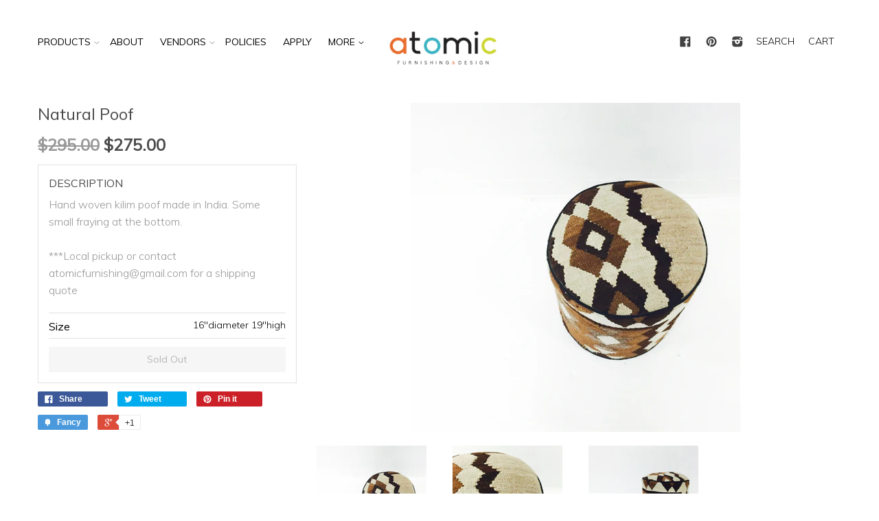

--- FILE ---
content_type: text/html; charset=utf-8
request_url: https://atomicfurnishings.com/products/natural-poof
body_size: 16983
content:
<!doctype html>
<!--[if lt IE 7]><html class="no-js lt-ie9 lt-ie8 lt-ie7" lang="en"> <![endif]-->
<!--[if IE 7]><html class="no-js lt-ie9 lt-ie8" lang="en"> <![endif]-->
<!--[if IE 8]><html class="no-js lt-ie9" lang="en"> <![endif]-->
<!--[if IE 9 ]><html class="ie9 no-js"> <![endif]-->
<!--[if (gt IE 9)|!(IE)]><!--> <html class="no-js"> <!--<![endif]-->
<head>

  <!-- Basic page needs ================================================== -->
  <meta charset="utf-8">
  <meta http-equiv="X-UA-Compatible" content="IE=edge,chrome=1">

  
  <link rel="shortcut icon" href="//atomicfurnishings.com/cdn/shop/t/8/assets/favicon.png?v=6502530072576023181740462649" type="image/png" />
  

  <!-- Title and description ================================================== -->
  <title>
  Natural Poof &ndash; Atomic Furnishing &amp; Design
  </title>

  
  <meta name="description" content="Hand woven kilim poof made in India. Some small fraying at the bottom.***Local pickup or contact atomicfurnishing@gmail.com for a shipping quote">
  

  <!-- Product meta ================================================== -->
  

  <meta property="og:type" content="product">
  <meta property="og:title" content="Natural Poof">
  
  <meta property="og:image" content="http://atomicfurnishings.com/cdn/shop/products/natural_poof-1-2_grande.jpg?v=1571477708">
  <meta property="og:image:secure_url" content="https://atomicfurnishings.com/cdn/shop/products/natural_poof-1-2_grande.jpg?v=1571477708">
  
  <meta property="og:image" content="http://atomicfurnishings.com/cdn/shop/products/natural_poof-1-3_grande.jpg?v=1571477708">
  <meta property="og:image:secure_url" content="https://atomicfurnishings.com/cdn/shop/products/natural_poof-1-3_grande.jpg?v=1571477708">
  
  <meta property="og:image" content="http://atomicfurnishings.com/cdn/shop/products/natural_poof-1_grande.jpg?v=1571477708">
  <meta property="og:image:secure_url" content="https://atomicfurnishings.com/cdn/shop/products/natural_poof-1_grande.jpg?v=1571477708">
  
  <meta property="og:price:amount" content="275.00">
  <meta property="og:price:currency" content="USD">


  <meta property="og:description" content="Hand woven kilim poof made in India. Some small fraying at the bottom.***Local pickup or contact atomicfurnishing@gmail.com for a shipping quote">

  <meta property="og:url" content="https://atomicfurnishings.com/products/natural-poof">
  <meta property="og:site_name" content="Atomic Furnishing &amp; Design">

  



  <meta name="twitter:site" content="@atomic_AVL">


  <meta name="twitter:card" content="product">
  <meta name="twitter:title" content="Natural Poof">
  <meta name="twitter:description" content="Hand woven kilim poof made in India. Some small fraying at the bottom.***Local pickup or contact atomicfurnishing@gmail.com for a shipping quote">
  <meta name="twitter:image" content="https://atomicfurnishings.com/cdn/shop/products/natural_poof-1-2_medium.jpg?v=1571477708">
  <meta name="twitter:image:width" content="240">
  <meta name="twitter:image:height" content="240">
  <meta name="twitter:label1" content="Price">
  <meta name="twitter:data1" content="$275.00 USD">
  
  <meta name="twitter:label2" content="Brand">
  <meta name="twitter:data2" content="Atomic Furnishing &amp; Design">
  



  <!-- Helpers ================================================== -->
  <link rel="canonical" href="https://atomicfurnishings.com/products/natural-poof">
  <meta name="viewport" content="width=device-width,initial-scale=1">

  
  <!-- Ajaxify Cart Plugin ================================================== -->
  <link href="//atomicfurnishings.com/cdn/shop/t/8/assets/ajaxify.scss.css?v=22971457222137789101740462649" rel="stylesheet" type="text/css" media="all" />
  

  <!-- CSS ================================================== -->
  <link href="//atomicfurnishings.com/cdn/shop/t/8/assets/timber.scss.css?v=12576813678224981821740462897" rel="stylesheet" type="text/css" media="all" />
  <link href="//atomicfurnishings.com/cdn/shop/t/8/assets/custom.css?v=132749494650685436941740462649" rel="stylesheet" type="text/css" media="all" />
  
  
  
  <link href="//fonts.googleapis.com/css?family=Muli:300,400" rel="stylesheet" type="text/css" media="all" />


  


  



  <!-- Header hook for plugins ================================================== -->
  <script>window.performance && window.performance.mark && window.performance.mark('shopify.content_for_header.start');</script><meta id="shopify-digital-wallet" name="shopify-digital-wallet" content="/8405195/digital_wallets/dialog">
<meta name="shopify-checkout-api-token" content="c678a48fd334118ae4e3472d19b2f452">
<link rel="alternate" type="application/json+oembed" href="https://atomicfurnishings.com/products/natural-poof.oembed">
<script async="async" src="/checkouts/internal/preloads.js?locale=en-US"></script>
<link rel="preconnect" href="https://shop.app" crossorigin="anonymous">
<script async="async" src="https://shop.app/checkouts/internal/preloads.js?locale=en-US&shop_id=8405195" crossorigin="anonymous"></script>
<script id="apple-pay-shop-capabilities" type="application/json">{"shopId":8405195,"countryCode":"US","currencyCode":"USD","merchantCapabilities":["supports3DS"],"merchantId":"gid:\/\/shopify\/Shop\/8405195","merchantName":"Atomic Furnishing \u0026 Design","requiredBillingContactFields":["postalAddress","email","phone"],"requiredShippingContactFields":["postalAddress","email","phone"],"shippingType":"shipping","supportedNetworks":["visa","masterCard","amex","discover","elo","jcb"],"total":{"type":"pending","label":"Atomic Furnishing \u0026 Design","amount":"1.00"},"shopifyPaymentsEnabled":true,"supportsSubscriptions":true}</script>
<script id="shopify-features" type="application/json">{"accessToken":"c678a48fd334118ae4e3472d19b2f452","betas":["rich-media-storefront-analytics"],"domain":"atomicfurnishings.com","predictiveSearch":true,"shopId":8405195,"locale":"en"}</script>
<script>var Shopify = Shopify || {};
Shopify.shop = "atomic-10.myshopify.com";
Shopify.locale = "en";
Shopify.currency = {"active":"USD","rate":"1.0"};
Shopify.country = "US";
Shopify.theme = {"name":"Atomic Dev -- Xee Creative's eCommerce Experts","id":130230452318,"schema_name":null,"schema_version":null,"theme_store_id":null,"role":"main"};
Shopify.theme.handle = "null";
Shopify.theme.style = {"id":null,"handle":null};
Shopify.cdnHost = "atomicfurnishings.com/cdn";
Shopify.routes = Shopify.routes || {};
Shopify.routes.root = "/";</script>
<script type="module">!function(o){(o.Shopify=o.Shopify||{}).modules=!0}(window);</script>
<script>!function(o){function n(){var o=[];function n(){o.push(Array.prototype.slice.apply(arguments))}return n.q=o,n}var t=o.Shopify=o.Shopify||{};t.loadFeatures=n(),t.autoloadFeatures=n()}(window);</script>
<script>
  window.ShopifyPay = window.ShopifyPay || {};
  window.ShopifyPay.apiHost = "shop.app\/pay";
  window.ShopifyPay.redirectState = null;
</script>
<script id="shop-js-analytics" type="application/json">{"pageType":"product"}</script>
<script defer="defer" async type="module" src="//atomicfurnishings.com/cdn/shopifycloud/shop-js/modules/v2/client.init-shop-cart-sync_IZsNAliE.en.esm.js"></script>
<script defer="defer" async type="module" src="//atomicfurnishings.com/cdn/shopifycloud/shop-js/modules/v2/chunk.common_0OUaOowp.esm.js"></script>
<script type="module">
  await import("//atomicfurnishings.com/cdn/shopifycloud/shop-js/modules/v2/client.init-shop-cart-sync_IZsNAliE.en.esm.js");
await import("//atomicfurnishings.com/cdn/shopifycloud/shop-js/modules/v2/chunk.common_0OUaOowp.esm.js");

  window.Shopify.SignInWithShop?.initShopCartSync?.({"fedCMEnabled":true,"windoidEnabled":true});

</script>
<script>
  window.Shopify = window.Shopify || {};
  if (!window.Shopify.featureAssets) window.Shopify.featureAssets = {};
  window.Shopify.featureAssets['shop-js'] = {"shop-cart-sync":["modules/v2/client.shop-cart-sync_DLOhI_0X.en.esm.js","modules/v2/chunk.common_0OUaOowp.esm.js"],"init-fed-cm":["modules/v2/client.init-fed-cm_C6YtU0w6.en.esm.js","modules/v2/chunk.common_0OUaOowp.esm.js"],"shop-button":["modules/v2/client.shop-button_BCMx7GTG.en.esm.js","modules/v2/chunk.common_0OUaOowp.esm.js"],"shop-cash-offers":["modules/v2/client.shop-cash-offers_BT26qb5j.en.esm.js","modules/v2/chunk.common_0OUaOowp.esm.js","modules/v2/chunk.modal_CGo_dVj3.esm.js"],"init-windoid":["modules/v2/client.init-windoid_B9PkRMql.en.esm.js","modules/v2/chunk.common_0OUaOowp.esm.js"],"init-shop-email-lookup-coordinator":["modules/v2/client.init-shop-email-lookup-coordinator_DZkqjsbU.en.esm.js","modules/v2/chunk.common_0OUaOowp.esm.js"],"shop-toast-manager":["modules/v2/client.shop-toast-manager_Di2EnuM7.en.esm.js","modules/v2/chunk.common_0OUaOowp.esm.js"],"shop-login-button":["modules/v2/client.shop-login-button_BtqW_SIO.en.esm.js","modules/v2/chunk.common_0OUaOowp.esm.js","modules/v2/chunk.modal_CGo_dVj3.esm.js"],"avatar":["modules/v2/client.avatar_BTnouDA3.en.esm.js"],"pay-button":["modules/v2/client.pay-button_CWa-C9R1.en.esm.js","modules/v2/chunk.common_0OUaOowp.esm.js"],"init-shop-cart-sync":["modules/v2/client.init-shop-cart-sync_IZsNAliE.en.esm.js","modules/v2/chunk.common_0OUaOowp.esm.js"],"init-customer-accounts":["modules/v2/client.init-customer-accounts_DenGwJTU.en.esm.js","modules/v2/client.shop-login-button_BtqW_SIO.en.esm.js","modules/v2/chunk.common_0OUaOowp.esm.js","modules/v2/chunk.modal_CGo_dVj3.esm.js"],"init-shop-for-new-customer-accounts":["modules/v2/client.init-shop-for-new-customer-accounts_JdHXxpS9.en.esm.js","modules/v2/client.shop-login-button_BtqW_SIO.en.esm.js","modules/v2/chunk.common_0OUaOowp.esm.js","modules/v2/chunk.modal_CGo_dVj3.esm.js"],"init-customer-accounts-sign-up":["modules/v2/client.init-customer-accounts-sign-up_D6__K_p8.en.esm.js","modules/v2/client.shop-login-button_BtqW_SIO.en.esm.js","modules/v2/chunk.common_0OUaOowp.esm.js","modules/v2/chunk.modal_CGo_dVj3.esm.js"],"checkout-modal":["modules/v2/client.checkout-modal_C_ZQDY6s.en.esm.js","modules/v2/chunk.common_0OUaOowp.esm.js","modules/v2/chunk.modal_CGo_dVj3.esm.js"],"shop-follow-button":["modules/v2/client.shop-follow-button_XetIsj8l.en.esm.js","modules/v2/chunk.common_0OUaOowp.esm.js","modules/v2/chunk.modal_CGo_dVj3.esm.js"],"lead-capture":["modules/v2/client.lead-capture_DvA72MRN.en.esm.js","modules/v2/chunk.common_0OUaOowp.esm.js","modules/v2/chunk.modal_CGo_dVj3.esm.js"],"shop-login":["modules/v2/client.shop-login_ClXNxyh6.en.esm.js","modules/v2/chunk.common_0OUaOowp.esm.js","modules/v2/chunk.modal_CGo_dVj3.esm.js"],"payment-terms":["modules/v2/client.payment-terms_CNlwjfZz.en.esm.js","modules/v2/chunk.common_0OUaOowp.esm.js","modules/v2/chunk.modal_CGo_dVj3.esm.js"]};
</script>
<script>(function() {
  var isLoaded = false;
  function asyncLoad() {
    if (isLoaded) return;
    isLoaded = true;
    var urls = ["\/\/www.powr.io\/powr.js?powr-token=atomic-10.myshopify.com\u0026external-type=shopify\u0026shop=atomic-10.myshopify.com","https:\/\/call.chatra.io\/shopify?chatraId=2XE5igmcpWeAqk66o\u0026shop=atomic-10.myshopify.com","https:\/\/chimpstatic.com\/mcjs-connected\/js\/users\/0d1fe47dc0873b908de2758e7\/397067aca74c27ae39fb80bb4.js?shop=atomic-10.myshopify.com","https:\/\/static.dla.group\/dm-timer.js?shop=atomic-10.myshopify.com","https:\/\/wisepops.net\/loader.js?v=2\u0026h=kxxPH5SjBG\u0026shop=atomic-10.myshopify.com"];
    for (var i = 0; i < urls.length; i++) {
      var s = document.createElement('script');
      s.type = 'text/javascript';
      s.async = true;
      s.src = urls[i];
      var x = document.getElementsByTagName('script')[0];
      x.parentNode.insertBefore(s, x);
    }
  };
  if(window.attachEvent) {
    window.attachEvent('onload', asyncLoad);
  } else {
    window.addEventListener('load', asyncLoad, false);
  }
})();</script>
<script id="__st">var __st={"a":8405195,"offset":-18000,"reqid":"dc790f78-b8e1-4a27-ade7-d769aaa76f42-1768361670","pageurl":"atomicfurnishings.com\/products\/natural-poof","u":"7246cf732885","p":"product","rtyp":"product","rid":5418358529};</script>
<script>window.ShopifyPaypalV4VisibilityTracking = true;</script>
<script id="captcha-bootstrap">!function(){'use strict';const t='contact',e='account',n='new_comment',o=[[t,t],['blogs',n],['comments',n],[t,'customer']],c=[[e,'customer_login'],[e,'guest_login'],[e,'recover_customer_password'],[e,'create_customer']],r=t=>t.map((([t,e])=>`form[action*='/${t}']:not([data-nocaptcha='true']) input[name='form_type'][value='${e}']`)).join(','),a=t=>()=>t?[...document.querySelectorAll(t)].map((t=>t.form)):[];function s(){const t=[...o],e=r(t);return a(e)}const i='password',u='form_key',d=['recaptcha-v3-token','g-recaptcha-response','h-captcha-response',i],f=()=>{try{return window.sessionStorage}catch{return}},m='__shopify_v',_=t=>t.elements[u];function p(t,e,n=!1){try{const o=window.sessionStorage,c=JSON.parse(o.getItem(e)),{data:r}=function(t){const{data:e,action:n}=t;return t[m]||n?{data:e,action:n}:{data:t,action:n}}(c);for(const[e,n]of Object.entries(r))t.elements[e]&&(t.elements[e].value=n);n&&o.removeItem(e)}catch(o){console.error('form repopulation failed',{error:o})}}const l='form_type',E='cptcha';function T(t){t.dataset[E]=!0}const w=window,h=w.document,L='Shopify',v='ce_forms',y='captcha';let A=!1;((t,e)=>{const n=(g='f06e6c50-85a8-45c8-87d0-21a2b65856fe',I='https://cdn.shopify.com/shopifycloud/storefront-forms-hcaptcha/ce_storefront_forms_captcha_hcaptcha.v1.5.2.iife.js',D={infoText:'Protected by hCaptcha',privacyText:'Privacy',termsText:'Terms'},(t,e,n)=>{const o=w[L][v],c=o.bindForm;if(c)return c(t,g,e,D).then(n);var r;o.q.push([[t,g,e,D],n]),r=I,A||(h.body.append(Object.assign(h.createElement('script'),{id:'captcha-provider',async:!0,src:r})),A=!0)});var g,I,D;w[L]=w[L]||{},w[L][v]=w[L][v]||{},w[L][v].q=[],w[L][y]=w[L][y]||{},w[L][y].protect=function(t,e){n(t,void 0,e),T(t)},Object.freeze(w[L][y]),function(t,e,n,w,h,L){const[v,y,A,g]=function(t,e,n){const i=e?o:[],u=t?c:[],d=[...i,...u],f=r(d),m=r(i),_=r(d.filter((([t,e])=>n.includes(e))));return[a(f),a(m),a(_),s()]}(w,h,L),I=t=>{const e=t.target;return e instanceof HTMLFormElement?e:e&&e.form},D=t=>v().includes(t);t.addEventListener('submit',(t=>{const e=I(t);if(!e)return;const n=D(e)&&!e.dataset.hcaptchaBound&&!e.dataset.recaptchaBound,o=_(e),c=g().includes(e)&&(!o||!o.value);(n||c)&&t.preventDefault(),c&&!n&&(function(t){try{if(!f())return;!function(t){const e=f();if(!e)return;const n=_(t);if(!n)return;const o=n.value;o&&e.removeItem(o)}(t);const e=Array.from(Array(32),(()=>Math.random().toString(36)[2])).join('');!function(t,e){_(t)||t.append(Object.assign(document.createElement('input'),{type:'hidden',name:u})),t.elements[u].value=e}(t,e),function(t,e){const n=f();if(!n)return;const o=[...t.querySelectorAll(`input[type='${i}']`)].map((({name:t})=>t)),c=[...d,...o],r={};for(const[a,s]of new FormData(t).entries())c.includes(a)||(r[a]=s);n.setItem(e,JSON.stringify({[m]:1,action:t.action,data:r}))}(t,e)}catch(e){console.error('failed to persist form',e)}}(e),e.submit())}));const S=(t,e)=>{t&&!t.dataset[E]&&(n(t,e.some((e=>e===t))),T(t))};for(const o of['focusin','change'])t.addEventListener(o,(t=>{const e=I(t);D(e)&&S(e,y())}));const B=e.get('form_key'),M=e.get(l),P=B&&M;t.addEventListener('DOMContentLoaded',(()=>{const t=y();if(P)for(const e of t)e.elements[l].value===M&&p(e,B);[...new Set([...A(),...v().filter((t=>'true'===t.dataset.shopifyCaptcha))])].forEach((e=>S(e,t)))}))}(h,new URLSearchParams(w.location.search),n,t,e,['guest_login'])})(!0,!0)}();</script>
<script integrity="sha256-4kQ18oKyAcykRKYeNunJcIwy7WH5gtpwJnB7kiuLZ1E=" data-source-attribution="shopify.loadfeatures" defer="defer" src="//atomicfurnishings.com/cdn/shopifycloud/storefront/assets/storefront/load_feature-a0a9edcb.js" crossorigin="anonymous"></script>
<script crossorigin="anonymous" defer="defer" src="//atomicfurnishings.com/cdn/shopifycloud/storefront/assets/shopify_pay/storefront-65b4c6d7.js?v=20250812"></script>
<script data-source-attribution="shopify.dynamic_checkout.dynamic.init">var Shopify=Shopify||{};Shopify.PaymentButton=Shopify.PaymentButton||{isStorefrontPortableWallets:!0,init:function(){window.Shopify.PaymentButton.init=function(){};var t=document.createElement("script");t.src="https://atomicfurnishings.com/cdn/shopifycloud/portable-wallets/latest/portable-wallets.en.js",t.type="module",document.head.appendChild(t)}};
</script>
<script data-source-attribution="shopify.dynamic_checkout.buyer_consent">
  function portableWalletsHideBuyerConsent(e){var t=document.getElementById("shopify-buyer-consent"),n=document.getElementById("shopify-subscription-policy-button");t&&n&&(t.classList.add("hidden"),t.setAttribute("aria-hidden","true"),n.removeEventListener("click",e))}function portableWalletsShowBuyerConsent(e){var t=document.getElementById("shopify-buyer-consent"),n=document.getElementById("shopify-subscription-policy-button");t&&n&&(t.classList.remove("hidden"),t.removeAttribute("aria-hidden"),n.addEventListener("click",e))}window.Shopify?.PaymentButton&&(window.Shopify.PaymentButton.hideBuyerConsent=portableWalletsHideBuyerConsent,window.Shopify.PaymentButton.showBuyerConsent=portableWalletsShowBuyerConsent);
</script>
<script data-source-attribution="shopify.dynamic_checkout.cart.bootstrap">document.addEventListener("DOMContentLoaded",(function(){function t(){return document.querySelector("shopify-accelerated-checkout-cart, shopify-accelerated-checkout")}if(t())Shopify.PaymentButton.init();else{new MutationObserver((function(e,n){t()&&(Shopify.PaymentButton.init(),n.disconnect())})).observe(document.body,{childList:!0,subtree:!0})}}));
</script>
<link id="shopify-accelerated-checkout-styles" rel="stylesheet" media="screen" href="https://atomicfurnishings.com/cdn/shopifycloud/portable-wallets/latest/accelerated-checkout-backwards-compat.css" crossorigin="anonymous">
<style id="shopify-accelerated-checkout-cart">
        #shopify-buyer-consent {
  margin-top: 1em;
  display: inline-block;
  width: 100%;
}

#shopify-buyer-consent.hidden {
  display: none;
}

#shopify-subscription-policy-button {
  background: none;
  border: none;
  padding: 0;
  text-decoration: underline;
  font-size: inherit;
  cursor: pointer;
}

#shopify-subscription-policy-button::before {
  box-shadow: none;
}

      </style>

<script>window.performance && window.performance.mark && window.performance.mark('shopify.content_for_header.end');</script>

  

<!--[if lt IE 9]>
<script src="//html5shiv.googlecode.com/svn/trunk/html5.js" type="text/javascript"></script>
<script src="//atomicfurnishings.com/cdn/shop/t/8/assets/respond.min.js?v=52248677837542619231740462649" type="text/javascript"></script>
<link href="//atomicfurnishings.com/cdn/shop/t/8/assets/respond-proxy.html" id="respond-proxy" rel="respond-proxy" />
<link href="//atomicfurnishings.com/search?q=52e02e33074675ab4b6cde5fbda23c11" id="respond-redirect" rel="respond-redirect" />
<script src="//atomicfurnishings.com/search?q=52e02e33074675ab4b6cde5fbda23c11" type="text/javascript"></script>
<![endif]-->



  

  <script src="//ajax.googleapis.com/ajax/libs/jquery/1.11.0/jquery.min.js" type="text/javascript"></script>
  <script src="//atomicfurnishings.com/cdn/shop/t/8/assets/modernizr.min.js?v=26620055551102246001740462649" type="text/javascript"></script>
  <script src="//atomicfurnishings.com/cdn/shop/t/8/assets/custom_script.js?v=178908666947377545431740462649" type="text/javascript"></script>

<link rel="stylesheet" href="//atomicfurnishings.com/cdn/shop/t/8/assets/sca-pp.css?v=26248894406678077071740462649">
 <script>
  
  SCAPPShop = {};
    
  </script>
<script src="//atomicfurnishings.com/cdn/shop/t/8/assets/sca-pp-initial.js?v=150180813877377389481740462649" type="text/javascript"></script>
   


<script>
  (function(w, d, t, h, s, n) {
    w.FlodeskObject = n;
    var fn = function() {
      (w[n].q = w[n].q || []).push(arguments);
    };
    w[n] = w[n] || fn;
    var f = d.getElementsByTagName(t)[0];
    var v = '?v=' + Math.floor(new Date().getTime() / (120 * 1000)) * 60;
    var sm = d.createElement(t);
    sm.async = true;
    sm.type = 'module';
    sm.src = h + s + '.mjs' + v;
    f.parentNode.insertBefore(sm, f);
    var sn = d.createElement(t);
    sn.async = true;
    sn.noModule = true;
    sn.src = h + s + '.js' + v;
    f.parentNode.insertBefore(sn, f);
  })(window, document, 'script', 'https://assets.flodesk.com', '/universal', 'fd');
</script>
<script>
  window.fd('form', {
    formId: '64d7f3528457bad191588f21'
  });
</script>



  <script>
  (function(w, d, t, h, s, n) {
    w.FlodeskObject = n;
    var fn = function() {
      (w[n].q = w[n].q || []).push(arguments);
    };
    w[n] = w[n] || fn;
    var f = d.getElementsByTagName(t)[0];
    var v = '?v=' + Math.floor(new Date().getTime() / (120 * 1000)) * 60;
    var sm = d.createElement(t);
    sm.async = true;
    sm.type = 'module';
    sm.src = h + s + '.mjs' + v;
    f.parentNode.insertBefore(sm, f);
    var sn = d.createElement(t);
    sn.async = true;
    sn.noModule = true;
    sn.src = h + s + '.js' + v;
    f.parentNode.insertBefore(sn, f);
  })(window, document, 'script', 'https://assets.flodesk.com', '/universal', 'fd');
</script>
<!-- BEGIN app block: shopify://apps/wisepops-email-sms-popups/blocks/app-embed/e7d7a4f7-0df4-4073-9375-5f36db513952 --><script>
  // Create the wisepops() function
  window.wisepops_key = window.WisePopsObject = window.wisepops_key || window.WisePopsObject || "wisepops";
  window[window.wisepops_key] = function () {
    window[window.wisepops_key].q.push(arguments);
  };
  window[window.wisepops_key].q = [];
  window[window.wisepops_key].l = Date.now();

  // Disable deprecated snippet
  window._wisepopsSkipShopifyDeprecatedSnippet = true;

  document.addEventListener('wisepops.after-initialization', function () {
    // https://developer.mozilla.org/en-US/docs/Web/API/Document/cookie/Simple_document.cookie_framework
    function getCookieValue(sKey) {
      if (!sKey) { return null; }
      return decodeURIComponent(document.cookie.replace(new RegExp("(?:(?:^|.*;)\\s*" + encodeURIComponent(sKey).replace(/[\-\.\+\*]/g, "\\$&") + "\\s*\\=\\s*([^;]*).*$)|^.*$"), "$1")) || null;
    }

    function getTotalInventoryQuantity() {
      var variants = [{"id":16649795457,"title":"16\"diameter 19\"high","option1":"16\"diameter 19\"high","option2":null,"option3":null,"sku":"","requires_shipping":false,"taxable":true,"featured_image":null,"available":false,"name":"Natural Poof - 16\"diameter 19\"high","public_title":"16\"diameter 19\"high","options":["16\"diameter 19\"high"],"price":27500,"weight":0,"compare_at_price":29500,"inventory_quantity":0,"inventory_management":"shopify","inventory_policy":"deny","barcode":"49795457","requires_selling_plan":false,"selling_plan_allocations":[]}];
      if (!variants) {
        return null;
      }

      var totalQuantity = 0;
      for (var i in variants) {
        if (variants[i] && variants[i].inventory_quantity) {
          totalQuantity += variants[i].inventory_quantity;
        } else {
          return null;
        }
      }
      return totalQuantity;
    }

    function getMapCartItems(key, items){
      var cartItems = items ?? [];
      return cartItems.map(function (item) {
        return item[key];
      })
      .filter(function (item){
        if (item !== undefined && item !== null && item !== "") {
          return true;
        }
        return false;
      })
      .join(',');
    }

    

    // Set built-in properties
    window[window.wisepops_key]('properties', {
      client_id: null,
      cart: {
        discount_code: getCookieValue('discount_code'),
        item_count: 0,
        total_price: 0 / 100,
        currency: "USD",
        skus: getMapCartItems('sku'),
        items: []
      },
      customer: {
        accepts_marketing: false,
        is_logged_in:  false ,
        last_order: {
          created_at: null,
        },
        orders_count: 0,
        total_spent: (isNaN(null) ? 0 : (null / 100)),
        tags:  null ,
        email: null,
        first_name: null,
        last_name: null,
      },
      product: {
        available: false,
        price:  27500 / 100 ,
        tags: "Atomic Item",
        total_inventory_quantity: getTotalInventoryQuantity(),
        stock: 0,
      },
      orders: {},
      

    }, { temporary: true });

    // Custom event when product added to cart
    var shopifyTrackFunction = window.ShopifyAnalytics && ShopifyAnalytics.lib && ShopifyAnalytics.lib.track;
    var lastAddedToCartTimestamp = 0;
    if (shopifyTrackFunction) {
      ShopifyAnalytics.lib.track = function () {
        if (arguments[0] === 'Added Product') {
            (async () => {
                let cartPayload;
                try {
                    cartPayload = await (await fetch(window.Shopify.routes.root + 'cart.js')).json();
                } catch (e) {}

                if (cartPayload) {
                    window[window.wisepops_key]('properties', {
                        cart: {
                            discount_code: getCookieValue('discount_code'),
                            item_count: cartPayload.items.length,
                            total_price: (cartPayload.total_price ?? 0) / 100,
                            currency: cartPayload.currency,
                            skus: getMapCartItems('sku', cartPayload.items),
                            items: cartPayload.items.map(item => ({
                                product_id: item.product_id,
                                variant_id: item.variant_id,
                                sku: item.sku,
                                quantity: item.quantity,
                                price: (item.final_price ?? 0) / 100,
                                totalPrice: (item.final_line_price ?? 0) / 100
                            })),
                        }
                    }, {temporary: true});
                }

                var currentTimestamp = Date.now();
                if (currentTimestamp > lastAddedToCartTimestamp + 5000) {
                    window[window.wisepops_key]('event', 'product-added-to-cart');
                    lastAddedToCartTimestamp = currentTimestamp;
                }
            })();
        }
        shopifyTrackFunction.apply(this, arguments);
      };
    }
  });
</script>


<!-- END app block --><link href="https://monorail-edge.shopifysvc.com" rel="dns-prefetch">
<script>(function(){if ("sendBeacon" in navigator && "performance" in window) {try {var session_token_from_headers = performance.getEntriesByType('navigation')[0].serverTiming.find(x => x.name == '_s').description;} catch {var session_token_from_headers = undefined;}var session_cookie_matches = document.cookie.match(/_shopify_s=([^;]*)/);var session_token_from_cookie = session_cookie_matches && session_cookie_matches.length === 2 ? session_cookie_matches[1] : "";var session_token = session_token_from_headers || session_token_from_cookie || "";function handle_abandonment_event(e) {var entries = performance.getEntries().filter(function(entry) {return /monorail-edge.shopifysvc.com/.test(entry.name);});if (!window.abandonment_tracked && entries.length === 0) {window.abandonment_tracked = true;var currentMs = Date.now();var navigation_start = performance.timing.navigationStart;var payload = {shop_id: 8405195,url: window.location.href,navigation_start,duration: currentMs - navigation_start,session_token,page_type: "product"};window.navigator.sendBeacon("https://monorail-edge.shopifysvc.com/v1/produce", JSON.stringify({schema_id: "online_store_buyer_site_abandonment/1.1",payload: payload,metadata: {event_created_at_ms: currentMs,event_sent_at_ms: currentMs}}));}}window.addEventListener('pagehide', handle_abandonment_event);}}());</script>
<script id="web-pixels-manager-setup">(function e(e,d,r,n,o){if(void 0===o&&(o={}),!Boolean(null===(a=null===(i=window.Shopify)||void 0===i?void 0:i.analytics)||void 0===a?void 0:a.replayQueue)){var i,a;window.Shopify=window.Shopify||{};var t=window.Shopify;t.analytics=t.analytics||{};var s=t.analytics;s.replayQueue=[],s.publish=function(e,d,r){return s.replayQueue.push([e,d,r]),!0};try{self.performance.mark("wpm:start")}catch(e){}var l=function(){var e={modern:/Edge?\/(1{2}[4-9]|1[2-9]\d|[2-9]\d{2}|\d{4,})\.\d+(\.\d+|)|Firefox\/(1{2}[4-9]|1[2-9]\d|[2-9]\d{2}|\d{4,})\.\d+(\.\d+|)|Chrom(ium|e)\/(9{2}|\d{3,})\.\d+(\.\d+|)|(Maci|X1{2}).+ Version\/(15\.\d+|(1[6-9]|[2-9]\d|\d{3,})\.\d+)([,.]\d+|)( \(\w+\)|)( Mobile\/\w+|) Safari\/|Chrome.+OPR\/(9{2}|\d{3,})\.\d+\.\d+|(CPU[ +]OS|iPhone[ +]OS|CPU[ +]iPhone|CPU IPhone OS|CPU iPad OS)[ +]+(15[._]\d+|(1[6-9]|[2-9]\d|\d{3,})[._]\d+)([._]\d+|)|Android:?[ /-](13[3-9]|1[4-9]\d|[2-9]\d{2}|\d{4,})(\.\d+|)(\.\d+|)|Android.+Firefox\/(13[5-9]|1[4-9]\d|[2-9]\d{2}|\d{4,})\.\d+(\.\d+|)|Android.+Chrom(ium|e)\/(13[3-9]|1[4-9]\d|[2-9]\d{2}|\d{4,})\.\d+(\.\d+|)|SamsungBrowser\/([2-9]\d|\d{3,})\.\d+/,legacy:/Edge?\/(1[6-9]|[2-9]\d|\d{3,})\.\d+(\.\d+|)|Firefox\/(5[4-9]|[6-9]\d|\d{3,})\.\d+(\.\d+|)|Chrom(ium|e)\/(5[1-9]|[6-9]\d|\d{3,})\.\d+(\.\d+|)([\d.]+$|.*Safari\/(?![\d.]+ Edge\/[\d.]+$))|(Maci|X1{2}).+ Version\/(10\.\d+|(1[1-9]|[2-9]\d|\d{3,})\.\d+)([,.]\d+|)( \(\w+\)|)( Mobile\/\w+|) Safari\/|Chrome.+OPR\/(3[89]|[4-9]\d|\d{3,})\.\d+\.\d+|(CPU[ +]OS|iPhone[ +]OS|CPU[ +]iPhone|CPU IPhone OS|CPU iPad OS)[ +]+(10[._]\d+|(1[1-9]|[2-9]\d|\d{3,})[._]\d+)([._]\d+|)|Android:?[ /-](13[3-9]|1[4-9]\d|[2-9]\d{2}|\d{4,})(\.\d+|)(\.\d+|)|Mobile Safari.+OPR\/([89]\d|\d{3,})\.\d+\.\d+|Android.+Firefox\/(13[5-9]|1[4-9]\d|[2-9]\d{2}|\d{4,})\.\d+(\.\d+|)|Android.+Chrom(ium|e)\/(13[3-9]|1[4-9]\d|[2-9]\d{2}|\d{4,})\.\d+(\.\d+|)|Android.+(UC? ?Browser|UCWEB|U3)[ /]?(15\.([5-9]|\d{2,})|(1[6-9]|[2-9]\d|\d{3,})\.\d+)\.\d+|SamsungBrowser\/(5\.\d+|([6-9]|\d{2,})\.\d+)|Android.+MQ{2}Browser\/(14(\.(9|\d{2,})|)|(1[5-9]|[2-9]\d|\d{3,})(\.\d+|))(\.\d+|)|K[Aa][Ii]OS\/(3\.\d+|([4-9]|\d{2,})\.\d+)(\.\d+|)/},d=e.modern,r=e.legacy,n=navigator.userAgent;return n.match(d)?"modern":n.match(r)?"legacy":"unknown"}(),u="modern"===l?"modern":"legacy",c=(null!=n?n:{modern:"",legacy:""})[u],f=function(e){return[e.baseUrl,"/wpm","/b",e.hashVersion,"modern"===e.buildTarget?"m":"l",".js"].join("")}({baseUrl:d,hashVersion:r,buildTarget:u}),m=function(e){var d=e.version,r=e.bundleTarget,n=e.surface,o=e.pageUrl,i=e.monorailEndpoint;return{emit:function(e){var a=e.status,t=e.errorMsg,s=(new Date).getTime(),l=JSON.stringify({metadata:{event_sent_at_ms:s},events:[{schema_id:"web_pixels_manager_load/3.1",payload:{version:d,bundle_target:r,page_url:o,status:a,surface:n,error_msg:t},metadata:{event_created_at_ms:s}}]});if(!i)return console&&console.warn&&console.warn("[Web Pixels Manager] No Monorail endpoint provided, skipping logging."),!1;try{return self.navigator.sendBeacon.bind(self.navigator)(i,l)}catch(e){}var u=new XMLHttpRequest;try{return u.open("POST",i,!0),u.setRequestHeader("Content-Type","text/plain"),u.send(l),!0}catch(e){return console&&console.warn&&console.warn("[Web Pixels Manager] Got an unhandled error while logging to Monorail."),!1}}}}({version:r,bundleTarget:l,surface:e.surface,pageUrl:self.location.href,monorailEndpoint:e.monorailEndpoint});try{o.browserTarget=l,function(e){var d=e.src,r=e.async,n=void 0===r||r,o=e.onload,i=e.onerror,a=e.sri,t=e.scriptDataAttributes,s=void 0===t?{}:t,l=document.createElement("script"),u=document.querySelector("head"),c=document.querySelector("body");if(l.async=n,l.src=d,a&&(l.integrity=a,l.crossOrigin="anonymous"),s)for(var f in s)if(Object.prototype.hasOwnProperty.call(s,f))try{l.dataset[f]=s[f]}catch(e){}if(o&&l.addEventListener("load",o),i&&l.addEventListener("error",i),u)u.appendChild(l);else{if(!c)throw new Error("Did not find a head or body element to append the script");c.appendChild(l)}}({src:f,async:!0,onload:function(){if(!function(){var e,d;return Boolean(null===(d=null===(e=window.Shopify)||void 0===e?void 0:e.analytics)||void 0===d?void 0:d.initialized)}()){var d=window.webPixelsManager.init(e)||void 0;if(d){var r=window.Shopify.analytics;r.replayQueue.forEach((function(e){var r=e[0],n=e[1],o=e[2];d.publishCustomEvent(r,n,o)})),r.replayQueue=[],r.publish=d.publishCustomEvent,r.visitor=d.visitor,r.initialized=!0}}},onerror:function(){return m.emit({status:"failed",errorMsg:"".concat(f," has failed to load")})},sri:function(e){var d=/^sha384-[A-Za-z0-9+/=]+$/;return"string"==typeof e&&d.test(e)}(c)?c:"",scriptDataAttributes:o}),m.emit({status:"loading"})}catch(e){m.emit({status:"failed",errorMsg:(null==e?void 0:e.message)||"Unknown error"})}}})({shopId: 8405195,storefrontBaseUrl: "https://atomicfurnishings.com",extensionsBaseUrl: "https://extensions.shopifycdn.com/cdn/shopifycloud/web-pixels-manager",monorailEndpoint: "https://monorail-edge.shopifysvc.com/unstable/produce_batch",surface: "storefront-renderer",enabledBetaFlags: ["2dca8a86","a0d5f9d2"],webPixelsConfigList: [{"id":"983859294","configuration":"{\"storeIdentity\":\"atomic-10.myshopify.com\",\"baseURL\":\"https:\\\/\\\/api.printful.com\\\/shopify-pixels\"}","eventPayloadVersion":"v1","runtimeContext":"STRICT","scriptVersion":"74f275712857ab41bea9d998dcb2f9da","type":"APP","apiClientId":156624,"privacyPurposes":["ANALYTICS","MARKETING","SALE_OF_DATA"],"dataSharingAdjustments":{"protectedCustomerApprovalScopes":["read_customer_address","read_customer_email","read_customer_name","read_customer_personal_data","read_customer_phone"]}},{"id":"25165918","configuration":"{\"hash\":\"kxxPH5SjBG\",\"ingestion_url\":\"https:\/\/activity.wisepops.com\",\"goal_hash\":\"cJqfbe380OnijGCiLYn3lhhFcSHVt3m1\"}","eventPayloadVersion":"v1","runtimeContext":"STRICT","scriptVersion":"c39e6b8427cc0209a276307998116879","type":"APP","apiClientId":461977,"privacyPurposes":["ANALYTICS","MARKETING","SALE_OF_DATA"],"dataSharingAdjustments":{"protectedCustomerApprovalScopes":["read_customer_personal_data"]}},{"id":"55672926","eventPayloadVersion":"v1","runtimeContext":"LAX","scriptVersion":"1","type":"CUSTOM","privacyPurposes":["MARKETING"],"name":"Meta pixel (migrated)"},{"id":"82346078","eventPayloadVersion":"v1","runtimeContext":"LAX","scriptVersion":"1","type":"CUSTOM","privacyPurposes":["ANALYTICS"],"name":"Google Analytics tag (migrated)"},{"id":"shopify-app-pixel","configuration":"{}","eventPayloadVersion":"v1","runtimeContext":"STRICT","scriptVersion":"0450","apiClientId":"shopify-pixel","type":"APP","privacyPurposes":["ANALYTICS","MARKETING"]},{"id":"shopify-custom-pixel","eventPayloadVersion":"v1","runtimeContext":"LAX","scriptVersion":"0450","apiClientId":"shopify-pixel","type":"CUSTOM","privacyPurposes":["ANALYTICS","MARKETING"]}],isMerchantRequest: false,initData: {"shop":{"name":"Atomic Furnishing \u0026 Design","paymentSettings":{"currencyCode":"USD"},"myshopifyDomain":"atomic-10.myshopify.com","countryCode":"US","storefrontUrl":"https:\/\/atomicfurnishings.com"},"customer":null,"cart":null,"checkout":null,"productVariants":[{"price":{"amount":275.0,"currencyCode":"USD"},"product":{"title":"Natural Poof","vendor":"Atomic Furnishing \u0026 Design","id":"5418358529","untranslatedTitle":"Natural Poof","url":"\/products\/natural-poof","type":""},"id":"16649795457","image":{"src":"\/\/atomicfurnishings.com\/cdn\/shop\/products\/natural_poof-1-2.jpg?v=1571477708"},"sku":"","title":"16\"diameter 19\"high","untranslatedTitle":"16\"diameter 19\"high"}],"purchasingCompany":null},},"https://atomicfurnishings.com/cdn","7cecd0b6w90c54c6cpe92089d5m57a67346",{"modern":"","legacy":""},{"shopId":"8405195","storefrontBaseUrl":"https:\/\/atomicfurnishings.com","extensionBaseUrl":"https:\/\/extensions.shopifycdn.com\/cdn\/shopifycloud\/web-pixels-manager","surface":"storefront-renderer","enabledBetaFlags":"[\"2dca8a86\", \"a0d5f9d2\"]","isMerchantRequest":"false","hashVersion":"7cecd0b6w90c54c6cpe92089d5m57a67346","publish":"custom","events":"[[\"page_viewed\",{}],[\"product_viewed\",{\"productVariant\":{\"price\":{\"amount\":275.0,\"currencyCode\":\"USD\"},\"product\":{\"title\":\"Natural Poof\",\"vendor\":\"Atomic Furnishing \u0026 Design\",\"id\":\"5418358529\",\"untranslatedTitle\":\"Natural Poof\",\"url\":\"\/products\/natural-poof\",\"type\":\"\"},\"id\":\"16649795457\",\"image\":{\"src\":\"\/\/atomicfurnishings.com\/cdn\/shop\/products\/natural_poof-1-2.jpg?v=1571477708\"},\"sku\":\"\",\"title\":\"16\\\"diameter 19\\\"high\",\"untranslatedTitle\":\"16\\\"diameter 19\\\"high\"}}]]"});</script><script>
  window.ShopifyAnalytics = window.ShopifyAnalytics || {};
  window.ShopifyAnalytics.meta = window.ShopifyAnalytics.meta || {};
  window.ShopifyAnalytics.meta.currency = 'USD';
  var meta = {"product":{"id":5418358529,"gid":"gid:\/\/shopify\/Product\/5418358529","vendor":"Atomic Furnishing \u0026 Design","type":"","handle":"natural-poof","variants":[{"id":16649795457,"price":27500,"name":"Natural Poof - 16\"diameter 19\"high","public_title":"16\"diameter 19\"high","sku":""}],"remote":false},"page":{"pageType":"product","resourceType":"product","resourceId":5418358529,"requestId":"dc790f78-b8e1-4a27-ade7-d769aaa76f42-1768361670"}};
  for (var attr in meta) {
    window.ShopifyAnalytics.meta[attr] = meta[attr];
  }
</script>
<script class="analytics">
  (function () {
    var customDocumentWrite = function(content) {
      var jquery = null;

      if (window.jQuery) {
        jquery = window.jQuery;
      } else if (window.Checkout && window.Checkout.$) {
        jquery = window.Checkout.$;
      }

      if (jquery) {
        jquery('body').append(content);
      }
    };

    var hasLoggedConversion = function(token) {
      if (token) {
        return document.cookie.indexOf('loggedConversion=' + token) !== -1;
      }
      return false;
    }

    var setCookieIfConversion = function(token) {
      if (token) {
        var twoMonthsFromNow = new Date(Date.now());
        twoMonthsFromNow.setMonth(twoMonthsFromNow.getMonth() + 2);

        document.cookie = 'loggedConversion=' + token + '; expires=' + twoMonthsFromNow;
      }
    }

    var trekkie = window.ShopifyAnalytics.lib = window.trekkie = window.trekkie || [];
    if (trekkie.integrations) {
      return;
    }
    trekkie.methods = [
      'identify',
      'page',
      'ready',
      'track',
      'trackForm',
      'trackLink'
    ];
    trekkie.factory = function(method) {
      return function() {
        var args = Array.prototype.slice.call(arguments);
        args.unshift(method);
        trekkie.push(args);
        return trekkie;
      };
    };
    for (var i = 0; i < trekkie.methods.length; i++) {
      var key = trekkie.methods[i];
      trekkie[key] = trekkie.factory(key);
    }
    trekkie.load = function(config) {
      trekkie.config = config || {};
      trekkie.config.initialDocumentCookie = document.cookie;
      var first = document.getElementsByTagName('script')[0];
      var script = document.createElement('script');
      script.type = 'text/javascript';
      script.onerror = function(e) {
        var scriptFallback = document.createElement('script');
        scriptFallback.type = 'text/javascript';
        scriptFallback.onerror = function(error) {
                var Monorail = {
      produce: function produce(monorailDomain, schemaId, payload) {
        var currentMs = new Date().getTime();
        var event = {
          schema_id: schemaId,
          payload: payload,
          metadata: {
            event_created_at_ms: currentMs,
            event_sent_at_ms: currentMs
          }
        };
        return Monorail.sendRequest("https://" + monorailDomain + "/v1/produce", JSON.stringify(event));
      },
      sendRequest: function sendRequest(endpointUrl, payload) {
        // Try the sendBeacon API
        if (window && window.navigator && typeof window.navigator.sendBeacon === 'function' && typeof window.Blob === 'function' && !Monorail.isIos12()) {
          var blobData = new window.Blob([payload], {
            type: 'text/plain'
          });

          if (window.navigator.sendBeacon(endpointUrl, blobData)) {
            return true;
          } // sendBeacon was not successful

        } // XHR beacon

        var xhr = new XMLHttpRequest();

        try {
          xhr.open('POST', endpointUrl);
          xhr.setRequestHeader('Content-Type', 'text/plain');
          xhr.send(payload);
        } catch (e) {
          console.log(e);
        }

        return false;
      },
      isIos12: function isIos12() {
        return window.navigator.userAgent.lastIndexOf('iPhone; CPU iPhone OS 12_') !== -1 || window.navigator.userAgent.lastIndexOf('iPad; CPU OS 12_') !== -1;
      }
    };
    Monorail.produce('monorail-edge.shopifysvc.com',
      'trekkie_storefront_load_errors/1.1',
      {shop_id: 8405195,
      theme_id: 130230452318,
      app_name: "storefront",
      context_url: window.location.href,
      source_url: "//atomicfurnishings.com/cdn/s/trekkie.storefront.55c6279c31a6628627b2ba1c5ff367020da294e2.min.js"});

        };
        scriptFallback.async = true;
        scriptFallback.src = '//atomicfurnishings.com/cdn/s/trekkie.storefront.55c6279c31a6628627b2ba1c5ff367020da294e2.min.js';
        first.parentNode.insertBefore(scriptFallback, first);
      };
      script.async = true;
      script.src = '//atomicfurnishings.com/cdn/s/trekkie.storefront.55c6279c31a6628627b2ba1c5ff367020da294e2.min.js';
      first.parentNode.insertBefore(script, first);
    };
    trekkie.load(
      {"Trekkie":{"appName":"storefront","development":false,"defaultAttributes":{"shopId":8405195,"isMerchantRequest":null,"themeId":130230452318,"themeCityHash":"8143092258332104800","contentLanguage":"en","currency":"USD","eventMetadataId":"913aa39a-d0eb-44ed-8af4-2032839a6435"},"isServerSideCookieWritingEnabled":true,"monorailRegion":"shop_domain","enabledBetaFlags":["65f19447"]},"Session Attribution":{},"S2S":{"facebookCapiEnabled":false,"source":"trekkie-storefront-renderer","apiClientId":580111}}
    );

    var loaded = false;
    trekkie.ready(function() {
      if (loaded) return;
      loaded = true;

      window.ShopifyAnalytics.lib = window.trekkie;

      var originalDocumentWrite = document.write;
      document.write = customDocumentWrite;
      try { window.ShopifyAnalytics.merchantGoogleAnalytics.call(this); } catch(error) {};
      document.write = originalDocumentWrite;

      window.ShopifyAnalytics.lib.page(null,{"pageType":"product","resourceType":"product","resourceId":5418358529,"requestId":"dc790f78-b8e1-4a27-ade7-d769aaa76f42-1768361670","shopifyEmitted":true});

      var match = window.location.pathname.match(/checkouts\/(.+)\/(thank_you|post_purchase)/)
      var token = match? match[1]: undefined;
      if (!hasLoggedConversion(token)) {
        setCookieIfConversion(token);
        window.ShopifyAnalytics.lib.track("Viewed Product",{"currency":"USD","variantId":16649795457,"productId":5418358529,"productGid":"gid:\/\/shopify\/Product\/5418358529","name":"Natural Poof - 16\"diameter 19\"high","price":"275.00","sku":"","brand":"Atomic Furnishing \u0026 Design","variant":"16\"diameter 19\"high","category":"","nonInteraction":true,"remote":false},undefined,undefined,{"shopifyEmitted":true});
      window.ShopifyAnalytics.lib.track("monorail:\/\/trekkie_storefront_viewed_product\/1.1",{"currency":"USD","variantId":16649795457,"productId":5418358529,"productGid":"gid:\/\/shopify\/Product\/5418358529","name":"Natural Poof - 16\"diameter 19\"high","price":"275.00","sku":"","brand":"Atomic Furnishing \u0026 Design","variant":"16\"diameter 19\"high","category":"","nonInteraction":true,"remote":false,"referer":"https:\/\/atomicfurnishings.com\/products\/natural-poof"});
      }
    });


        var eventsListenerScript = document.createElement('script');
        eventsListenerScript.async = true;
        eventsListenerScript.src = "//atomicfurnishings.com/cdn/shopifycloud/storefront/assets/shop_events_listener-3da45d37.js";
        document.getElementsByTagName('head')[0].appendChild(eventsListenerScript);

})();</script>
  <script>
  if (!window.ga || (window.ga && typeof window.ga !== 'function')) {
    window.ga = function ga() {
      (window.ga.q = window.ga.q || []).push(arguments);
      if (window.Shopify && window.Shopify.analytics && typeof window.Shopify.analytics.publish === 'function') {
        window.Shopify.analytics.publish("ga_stub_called", {}, {sendTo: "google_osp_migration"});
      }
      console.error("Shopify's Google Analytics stub called with:", Array.from(arguments), "\nSee https://help.shopify.com/manual/promoting-marketing/pixels/pixel-migration#google for more information.");
    };
    if (window.Shopify && window.Shopify.analytics && typeof window.Shopify.analytics.publish === 'function') {
      window.Shopify.analytics.publish("ga_stub_initialized", {}, {sendTo: "google_osp_migration"});
    }
  }
</script>
<script
  defer
  src="https://atomicfurnishings.com/cdn/shopifycloud/perf-kit/shopify-perf-kit-3.0.3.min.js"
  data-application="storefront-renderer"
  data-shop-id="8405195"
  data-render-region="gcp-us-central1"
  data-page-type="product"
  data-theme-instance-id="130230452318"
  data-theme-name=""
  data-theme-version=""
  data-monorail-region="shop_domain"
  data-resource-timing-sampling-rate="10"
  data-shs="true"
  data-shs-beacon="true"
  data-shs-export-with-fetch="true"
  data-shs-logs-sample-rate="1"
  data-shs-beacon-endpoint="https://atomicfurnishings.com/api/collect"
></script>
</head>


<body class="template-product" >

  

  <div class="wrapper site-wrapper">
    <header class="site-header" role="banner">
      <div class="grid--full">
       
        <div class="grid-item text-center ">
          <nav class="nav-bar" id="stickyNav" role="navigation">
            <ul class="site-nav" id="accessibleNav">
      
    <li class="site-nav--has-dropdown" aria-haspopup="true">
        <a href="/collections/all">
          Products
        </a>
          <span class="icon-fallback-text">
            <span class="icon icon-arrow-down" aria-hidden="true"></span>
          </span>      
        <ul class="site-nav--dropdown">

            
            <li ><a href="/collections/dressers-credenzas">Dressers + Credenzas</a></li>
            
            <li ><a href="/collections/sofas">Sofas</a></li>
            
            <li ><a href="/collections/chairs">Chairs</a></li>
            
            <li ><a href="/collections/dining-tables-chairs">Dining Tables + Chairs</a></li>
            
            <li ><a href="/collections/shelving-curio-cabinets">Shelving + Curio Cabinets</a></li>
            
            <li ><a href="/collections/coffee-tables">Coffee + End Tables</a></li>
            
            <li ><a href="/collections/beds">Beds</a></li>
            
            <li ><a href="/collections/desks">Desks</a></li>
            
            <li ><a href="/collections/rugs">Rugs</a></li>
            
            <li ><a href="/collections/art-decor">Art + Decor</a></li>
            
            <li ><a href="/collections/merchandise">Merchandise</a></li>
            
            <li ><a href="/collections/auction-for-atomic-rebuild">Auction</a></li>
            

        </ul>
    </li>
       
    <li >
        <a href="/pages/about-us">About</a>
    </li>
       
    <li class="site-nav--has-dropdown" aria-haspopup="true">
        <a href="/pages/vendors">
          Vendors
        </a>
          <span class="icon-fallback-text">
            <span class="icon icon-arrow-down" aria-hidden="true"></span>
          </span>      
        <ul class="site-nav--dropdown">

            
            <li ><a href="/collections/amber-setchel-art">Amber Setchel Art</a></li>
            
            <li ><a href="/collections/appalachian-joinery">Appalachian Joinery</a></li>
            
            <li ><a href="/collections/bowman-vintage">Bowman Vintage</a></li>
            
            <li ><a href="/collections/chomp-textiles">Chomp Textiles</a></li>
            
            <li ><a href="/collections/coco-handmade">Coco Handmade</a></li>
            
            <li ><a href="/collections/david-jones">David Jones</a></li>
            
            <li ><a href="/collections/hello-the-house-style">Hello The House Style</a></li>
            
            <li ><a href="/collections/jackie-rae-studios">Jackie Rae Studios</a></li>
            
            <li ><a href="/collections/julu">JULU</a></li>
            
            <li ><a href="/collections/linsey-gray-creative">Linsey Gray Creative</a></li>
            
            <li ><a href="/collections/maadili-collective">Maadili Collective</a></li>
            
            <li ><a href="/collections/matthew-b-sprouse-photography">Matthew B Sprouse Photography</a></li>
            
            <li ><a href="/collections/megan-walsh">Megan Walsh</a></li>
            
            <li ><a href="/collections/midmix-furnishings">MidMix Furnishings</a></li>
            
            <li ><a href="/collections/newagency-design">newAgency design</a></li>
            
            <li ><a href="/collections/nolo">NOLO</a></li>
            
            <li ><a href="/collections/nostalgic-punk-vintage">Nostalgic Punk Vintage</a></li>
            
            <li ><a href="/collections/old-gold">Old Gold</a></li>
            
            <li ><a href="/collections/ophilya-handmade">Ophilya Handmade</a></li>
            
            <li ><a href="/collections/passage-keeper">Passage Keeper</a></li>
            
            <li ><a href="/collections/pennybug-vintage">Pennybug Vintage</a></li>
            
            <li ><a href="/collections/red-dumonde">Red DuMonde</a></li>
            
            <li ><a href="/collections/reunion-vintage">Reunion Vintage</a></li>
            
            <li ><a href="/collections/riley-west-studio">Riley West Studio</a></li>
            
            <li ><a href="/collections/sawyer-home">Sawyer Home</a></li>
            
            <li ><a href="/collections/s-hallmark-leather">S. Hallmark Leather</a></li>
            
            <li ><a href="/collections/sound-furnishings">Sound Furnishings</a></li>
            
            <li ><a href="/collections/sunfin-studio">Sunfin Studio</a></li>
            
            <li ><a href="/collections/the-eddyline-co">The Eddy Line Co</a></li>
            
            <li ><a href="/collections/the-french-connection">The French Connection</a></li>
            
            <li ><a href="/collections/the-revival-society">The Revival Society</a></li>
            
            <li ><a href="/collections/tony-swartwood-art">Tony Swartwood Art</a></li>
            
            <li ><a href="/collections/troy-winterrowd-photography">Troy Winterrowd Photography</a></li>
            
            <li ><a href="/collections/ultra-violet-vintage">Ultra Violet Vintage</a></li>
            
            <li ><a href="/collections/vine-frond">Vine &amp; Frond</a></li>
            
            <li ><a href="/collections/ziwa-builders">Ziwa Builders</a></li>
            

        </ul>
    </li>
       
    <li >
        <a href="/pages/faq">Policies</a>
    </li>
       
    <li >
        <a href="/pages/vendor-application">APPLY</a>
    </li>
       
    <li >
        <a href="/blogs/news">Blog</a>
    </li>
      
</ul>
<h1 class="header-logo" itemscope itemtype="http://schema.org/Organization">     
    
      <a href="/" itemprop="url">
        <img src="//atomicfurnishings.com/cdn/shop/t/8/assets/atomic-logo.png?v=164241124523977941351740462649" alt="Atomic Furnishing &amp; Design" itemprop="logo">
      </a>
    
</h1>

<div class="cart-block">
    <a href="/cart" id="cartToggle" class="site-header__module header-cart">
        <div class="header-cart--text">
            
            <span class="header-cart--count">
              <span>CART</span>
              <span class="cart-count hidden-count">0</span> 
            </span>
        </div>
    </a>
    
    <a class="header-search" href="/search" title="Search">SEARCH</a>
    
    
    <ul class="inline-list social-icons">
                
                
                  <li>
                    <a class="icon-fallback-text" href="https://www.facebook.com/AtomicFurnishingandDesign" title="Atomic Furnishing &amp; Design on Facebook">
                      <span class="icon icon-facebook" aria-hidden="true"></span>
                      <span class="fallback-text">Facebook</span>
                    </a>
                  </li>
                
                
                  <li>
                    <a class="icon-fallback-text" href="https://www.pinterest.com/atomic_AVL/" title="Atomic Furnishing &amp; Design on Pinterest">
                      <span class="icon icon-pinterest" aria-hidden="true"></span>
                      <span class="fallback-text">Pinterest</span>
                    </a>
                  </li>
                
                
                
                  <li>
                    <a class="icon-fallback-text" href="https://instagram.com/atomic_furnishing/" title="Atomic Furnishing &amp; Design on Instagram">
                      <span class="icon icon-instagram" aria-hidden="true"></span>
                      <span class="fallback-text">Instagram</span>
                    </a>
                  </li>
                
                
                
                
                
              </ul>
</div>
          </nav>

            
        </div>


        
      </div>
    </header>

    

    <main class="main-content" role="main">
      
      <div itemscope itemtype="http://schema.org/Product">

  <meta itemprop="url" content="https://atomicfurnishings.com/products/natural-poof">
  <meta itemprop="image" content="//atomicfurnishings.com/cdn/shop/products/natural_poof-1-2_grande.jpg?v=1571477708">

  

  <div class="grid">
    

    <div class="grid-item large--four-twelfths">

      <h1 class="h2" itemprop="name">Natural Poof</h1>

      <p class="h2 price">
        
          <span id="comparePrice" class="compare-price">$295</span>
        
        <span id="productPrice" itemprop="price">$275</span>
      </p>
      <div class="productBox">
        <div class="product-description rte" itemprop="description">
          <h2 class="h3">DESCRIPTION</h2>
          Hand woven kilim poof made in India. Some small fraying at the bottom.<br><br>***Local pickup or contact atomicfurnishing@gmail.com for a shipping quote
        </div>
        <div itemprop="offers" itemscope itemtype="http://schema.org/Offer">

          <meta itemprop="priceCurrency" content="USD">

          <link itemprop="availability" href="http://schema.org/OutOfStock">

          <form action="/cart/add" method="post" enctype="multipart/form-data" id="addToCartForm">

            <div class="product-options">
              <select name="id" id="productSelect" class="product-variants">
                
                  
                    <option disabled="disabled">
                      16"diameter 19"high - Sold Out
                    </option>
                  
                
              </select>

              
            </div>   

            <button type="submit" name="add" id="addToCart" class="btn btn-dark btn--full">
              <span id="addToCartText">Add to Cart</span>
            </button>
            
          </form>
        </div>
      </div>
      

      
        



<div class="social-sharing is-default" data-permalink="https://atomicfurnishings.com/products/natural-poof">

  
    <a target="_blank" href="//www.facebook.com/sharer.php?u=https://atomicfurnishings.com/products/natural-poof" class="share-facebook">
      <span class="icon icon-facebook"></span>
      <span class="share-title">Share</span>
      <span class="share-count">0</span>
    </a>
  

  
    <a target="_blank" href="//twitter.com/share?url=https://atomicfurnishings.com/products/natural-poof&amp;text=Natural Poof" class="share-twitter">
      <span class="icon icon-twitter"></span>
      <span class="share-title">Tweet</span>
      <span class="share-count">0</span>
    </a>
  

  

    
      <a target="_blank" href="//pinterest.com/pin/create/button/?url=https://atomicfurnishings.com/products/natural-poof&amp;media=//atomicfurnishings.com/cdn/shop/products/natural_poof-1-2_1024x1024.jpg?v=1571477708&amp;description=Natural Poof" class="share-pinterest">
        <span class="icon icon-pinterest"></span>
        <span class="share-title">Pin it</span>
        <span class="share-count">0</span>
      </a>
    

    
      <a target="_blank" href="http://www.thefancy.com/fancyit?ItemURL=https://atomicfurnishings.com/products/natural-poof&amp;Title=Natural Poof&amp;Category=Other&amp;ImageURL=//atomicfurnishings.com/cdn/shop/products/natural_poof-1-2_1024x1024.jpg?v=1571477708" class="share-fancy">
        <span class="icon icon-fancy"></span>
        <span class="share-title">Fancy</span>
      </a>
    

  

  
    <a target="_blank" href="//plus.google.com/share?url=https://atomicfurnishings.com/products/natural-poof" class="share-google">
      <!-- Cannot get Google+ share count with JS yet -->
      <span class="icon icon-google"></span>
      <span class="share-count">+1</span>
    </a>
  

</div>

      

    </div>
    <div class="grid-item large--eight-twelfths">
      <div class="product-photo-container" id="productPhoto">
        
        <img id="productPhotoImg" src="//atomicfurnishings.com/cdn/shop/products/natural_poof-1-2_large.jpg?v=1571477708" alt="Natural Poof"  data-zoom="//atomicfurnishings.com/cdn/shop/products/natural_poof-1-2_grande.jpg?v=1571477708">
      </div>

      
        <ul class="product-photo-thumbs grid-uniform" id="productThumbs">

          
            <li class="grid-item one-quarter">
              <a href="//atomicfurnishings.com/cdn/shop/products/natural_poof-1-2_large.jpg?v=1571477708" class="product-photo-thumb">
                <img src="//atomicfurnishings.com/cdn/shop/products/natural_poof-1-2_compact.jpg?v=1571477708" alt="Natural Poof">
              </a>
            </li>
          
            <li class="grid-item one-quarter">
              <a href="//atomicfurnishings.com/cdn/shop/products/natural_poof-1-3_large.jpg?v=1571477708" class="product-photo-thumb">
                <img src="//atomicfurnishings.com/cdn/shop/products/natural_poof-1-3_compact.jpg?v=1571477708" alt="Natural Poof">
              </a>
            </li>
          
            <li class="grid-item one-quarter">
              <a href="//atomicfurnishings.com/cdn/shop/products/natural_poof-1_large.jpg?v=1571477708" class="product-photo-thumb">
                <img src="//atomicfurnishings.com/cdn/shop/products/natural_poof-1_compact.jpg?v=1571477708" alt="Natural Poof">
              </a>
            </li>
          

        </ul>
      

    </div>
  </div>

  
    
    





  <hr>
  <div class="section-header text-center">
    <span class="h3 section-header--title">More from this collection</span>
  </div>
  <div class="grid-uniform product-grid">
    
    
    
    
      
        
          







<div class="grid-item medium-down--one-half large--one-quarter sold-out">

<div class="shopify-innovative-collection-widget" data-product-id="7546261176414" data-product-handle="pair-of-petite-lane-sculpted-end-tables" data-variant-id="42369347223646"></div>
  
  
  <a href="/collections/archive/products/pair-of-petite-lane-sculpted-end-tables" class="product-grid-item text-center">
    <div class="product-grid-image">
      <div class="product-grid-image--centered">
        
        
          <div class="badge badge--sold-out"><span class="badge-label">Sold</span></div>
        
        <img src="//atomicfurnishings.com/cdn/shop/files/IMG_6379_10ce60c9-cf51-4d1c-9bc7-784302ec8f5e_large.jpg?v=1767999805" alt="Pair of Petite Lane Sculpted End Tables">
      </div>
    </div>

    
      <p>
        
          <span class="h6 color-secondary">Pair of Petite Lane Sculpted End Tables</span><br>
        
        
          
          
  $595


        
        
      </p>
    
  </a>

</div>

        
      
    
      
        
          







<div class="grid-item medium-down--one-half large--one-quarter sold-out">

<div class="shopify-innovative-collection-widget" data-product-id="7531486675038" data-product-handle="set-of-8-gunlocke-dining-chairs-1" data-variant-id="42317559038046"></div>
  
  
  <a href="/collections/archive/products/set-of-8-gunlocke-dining-chairs-1" class="product-grid-item text-center">
    <div class="product-grid-image">
      <div class="product-grid-image--centered">
        
        
          <div class="badge badge--sold-out"><span class="badge-label">Sold</span></div>
        
        <img src="//atomicfurnishings.com/cdn/shop/files/IMG_5843_large.jpg?v=1767454008" alt="Set of 8 Gunlocke Dining Chairs">
      </div>
    </div>

    
      <p>
        
          <span class="h6 color-secondary">Set of 8 Gunlocke Dining Chairs</span><br>
        
        
          
          
  $1,995


        
        
      </p>
    
  </a>

</div>

        
      
    
      
        
          







<div class="grid-item medium-down--one-half large--one-quarter sold-out">

<div class="shopify-innovative-collection-widget" data-product-id="7530959634526" data-product-handle="broyhill-sculptra-dining-table-w-1-leaf" data-variant-id="42316004098142"></div>
  
  
  <a href="/collections/archive/products/broyhill-sculptra-dining-table-w-1-leaf" class="product-grid-item text-center">
    <div class="product-grid-image">
      <div class="product-grid-image--centered">
        
        
          <div class="badge badge--sold-out"><span class="badge-label">Sold</span></div>
        
        <img src="//atomicfurnishings.com/cdn/shop/files/IMG_6011_large.jpg?v=1767453763" alt="Broyhill Sculptra Dining Set">
      </div>
    </div>

    
      <p>
        
          <span class="h6 color-secondary">Broyhill Sculptra Dining Set</span><br>
        
        
          
          
  $1,595


        
        
      </p>
    
  </a>

</div>

        
      
    
      
        
          







<div class="grid-item medium-down--one-half large--one-quarter sold-out">

<div class="shopify-innovative-collection-widget" data-product-id="7530959470686" data-product-handle="pair-of-nightstands-by-young" data-variant-id="42316003737694"></div>
  
  
  <a href="/collections/archive/products/pair-of-nightstands-by-young" class="product-grid-item text-center">
    <div class="product-grid-image">
      <div class="product-grid-image--centered">
        
        
          <div class="badge badge--sold-out"><span class="badge-label">Sold</span></div>
        
        <img src="//atomicfurnishings.com/cdn/shop/files/IMG_5991_large.jpg?v=1767398143" alt="Pair of Walnut Nightstands by Young">
      </div>
    </div>

    
      <p>
        
          <span class="h6 color-secondary">Pair of Walnut Nightstands by Young</span><br>
        
        
          
          
  $895


        
        
      </p>
    
  </a>

</div>

        
      
    
      
        
      
    
  </div>


  

</div>

<script src="//atomicfurnishings.com/cdn/shopifycloud/storefront/assets/themes_support/option_selection-b017cd28.js" type="text/javascript"></script>
<script>
  var selectCallback = function(variant, selector) {
    timber.productPage({
      moneyFormat: "${{amount}}",
      variant: variant,
      selector: selector
    });
  };

  jQuery(function($) {
    new Shopify.OptionSelectors('productSelect', {
      product: {"id":5418358529,"title":"Natural Poof","handle":"natural-poof","description":"Hand woven kilim poof made in India. Some small fraying at the bottom.\u003cbr\u003e\u003cbr\u003e***Local pickup or contact atomicfurnishing@gmail.com for a shipping quote","published_at":"2016-03-12T09:39:00-05:00","created_at":"2016-03-12T09:40:20-05:00","vendor":"Atomic Furnishing \u0026 Design","type":"","tags":["Atomic Item"],"price":27500,"price_min":27500,"price_max":27500,"available":false,"price_varies":false,"compare_at_price":29500,"compare_at_price_min":29500,"compare_at_price_max":29500,"compare_at_price_varies":false,"variants":[{"id":16649795457,"title":"16\"diameter 19\"high","option1":"16\"diameter 19\"high","option2":null,"option3":null,"sku":"","requires_shipping":false,"taxable":true,"featured_image":null,"available":false,"name":"Natural Poof - 16\"diameter 19\"high","public_title":"16\"diameter 19\"high","options":["16\"diameter 19\"high"],"price":27500,"weight":0,"compare_at_price":29500,"inventory_quantity":0,"inventory_management":"shopify","inventory_policy":"deny","barcode":"49795457","requires_selling_plan":false,"selling_plan_allocations":[]}],"images":["\/\/atomicfurnishings.com\/cdn\/shop\/products\/natural_poof-1-2.jpg?v=1571477708","\/\/atomicfurnishings.com\/cdn\/shop\/products\/natural_poof-1-3.jpg?v=1571477708","\/\/atomicfurnishings.com\/cdn\/shop\/products\/natural_poof-1.jpg?v=1571477708"],"featured_image":"\/\/atomicfurnishings.com\/cdn\/shop\/products\/natural_poof-1-2.jpg?v=1571477708","options":["Size"],"media":[{"alt":null,"id":56911364190,"position":1,"preview_image":{"aspect_ratio":1.0,"height":1500,"width":1500,"src":"\/\/atomicfurnishings.com\/cdn\/shop\/products\/natural_poof-1-2.jpg?v=1571477708"},"aspect_ratio":1.0,"height":1500,"media_type":"image","src":"\/\/atomicfurnishings.com\/cdn\/shop\/products\/natural_poof-1-2.jpg?v=1571477708","width":1500},{"alt":null,"id":56911396958,"position":2,"preview_image":{"aspect_ratio":1.0,"height":1500,"width":1500,"src":"\/\/atomicfurnishings.com\/cdn\/shop\/products\/natural_poof-1-3.jpg?v=1571477708"},"aspect_ratio":1.0,"height":1500,"media_type":"image","src":"\/\/atomicfurnishings.com\/cdn\/shop\/products\/natural_poof-1-3.jpg?v=1571477708","width":1500},{"alt":null,"id":56911429726,"position":3,"preview_image":{"aspect_ratio":1.0,"height":1500,"width":1500,"src":"\/\/atomicfurnishings.com\/cdn\/shop\/products\/natural_poof-1.jpg?v=1571477708"},"aspect_ratio":1.0,"height":1500,"media_type":"image","src":"\/\/atomicfurnishings.com\/cdn\/shop\/products\/natural_poof-1.jpg?v=1571477708","width":1500}],"requires_selling_plan":false,"selling_plan_groups":[],"content":"Hand woven kilim poof made in India. Some small fraying at the bottom.\u003cbr\u003e\u003cbr\u003e***Local pickup or contact atomicfurnishing@gmail.com for a shipping quote"},
      onVariantSelected: selectCallback,
      enableHistoryState: true
    });

    // Add label if only one product option and it isn't 'Title'. Could be 'Size'.
    
      $('.selector-wrapper:eq(0)').prepend('<label>Size</label>');
    

    // Hide selectors if we only have 1 variant and its title contains 'Default'.
    
  });
</script>


  <script src="//atomicfurnishings.com/cdn/shop/t/8/assets/jquery.zoom.min.js?v=7098547149633335911740462649" type="text/javascript"></script>


      
    </main>


    

  </div>
  

<footer class="site-footer medium-down--text-center" role="contentinfo">
  <div class="wrapper">
    <div class="grid">
      

      
      
      
      
      
      

      

      
      
        <div class="grid-item large--five-twelfths">
          <div class="site-footer--bucket">
            
            <ul class="site-footer--linklist">
              
                <li><a href="/search">Search</a></li>
              
                <li><a href="/pages/about-us">About Us</a></li>
              
            </ul>
          </div>
        </div>
      

      
        <div class="grid-item large--five-twelfths">
          <div class="site-footer--bucket site-footer--contact">
            
            <div class="contact-text">178 Broadway St Asheville, NC | 828.774.5024 | Mon-Sat 10-6 Sun 10-5</div>

             
              <ul class="inline-list social-icons">
                
                
                  <li>
                    <a class="icon-fallback-text" href="https://www.facebook.com/AtomicFurnishingandDesign" title="Atomic Furnishing &amp; Design on Facebook">
                      <span class="icon icon-facebook" aria-hidden="true"></span>
                      <span class="fallback-text">Facebook</span>
                    </a>
                  </li>
                
                
                  <li>
                    <a class="icon-fallback-text" href="https://www.pinterest.com/atomic_AVL/" title="Atomic Furnishing &amp; Design on Pinterest">
                      <span class="icon icon-pinterest" aria-hidden="true"></span>
                      <span class="fallback-text">Pinterest</span>
                    </a>
                  </li>
                
                
                
                  <li>
                    <a class="icon-fallback-text" href="https://instagram.com/atomic_furnishing/" title="Atomic Furnishing &amp; Design on Instagram">
                      <span class="icon icon-instagram" aria-hidden="true"></span>
                      <span class="fallback-text">Instagram</span>
                    </a>
                  </li>
                
                
                
                
                
              </ul>
            
          </div>
        </div>
      

     
      
      <div class="grid-item large--one-sixth">
        <div class="site-footer--bucket credit">
          <h3>site by: <a href="http://grp82.com"><img src="//atomicfurnishings.com/cdn/shop/t/8/assets/grp82-logo.png?v=152374267479748568221740462649" /></a></h3>
        </div>
      </div>
    </div>
  </div>
</footer>

  

  <script src="//atomicfurnishings.com/cdn/shop/t/8/assets/shop.js?v=134801494982649750021740462649" type="text/javascript"></script>

  
  
  <script src="//atomicfurnishings.com/cdn/shop/t/8/assets/handlebars.min.js?v=79044469952368397291740462649" type="text/javascript"></script>
  
  <script id="cartTemplate" type="text/template">
  
    <form action="/cart" method="post" novalidate>
      <div class="ajaxifyCart--products">
        {{#items}}
        <div class="ajaxifyCart--product">
          <div class="ajaxifyCart--row" data-id="{{id}}">
            <div class="grid">
              <div class="grid-item large--two-thirds">
                <div class="grid">
                  <div class="grid-item one-quarter">
                    <a href="{{url}}" class="ajaxCart--product-image"><img src="{{img}}" alt=""></a>
                  </div>
                  <div class="grid-item three-quarters">
                    <a href="{{url}}" class="h4">{{name}}</a>
                    <p>{{variation}}</p>
                  </div>
                </div>
              </div>
              <div class="grid-item large--one-third">
                <div class="grid">
                  <div class="grid-item one-third">
                    <div class="ajaxifyCart--qty">
                      <button type="button" class="ajaxifyCart--qty-adjuster ajaxifyCart--minus" data-id="{{id}}" data-qty="{{itemMinus}}">&minus;</button>
                      <input type="text" class="ajaxifyCart--num" value="{{itemQty}}" min="0" data-id="{{id}}" aria-label="quantity" pattern="[0-9]*">
                      <button type="button" class="ajaxifyCart--qty-adjuster ajaxifyCart--add" data-id="{{id}}" data-qty="{{itemAdd}}">+</button>
                    </div>
                  </div>
                  <div class="grid-item one-third text-center">
                    <p>{{price}}</p>
                  </div>
                  <div class="grid-item one-third text-right">
                    <p>
                      <small><a href="/cart/change?id={{id}}&amp;quantity=0" class="ajaxifyCart--remove" data-id="{{id}}">Remove</a></small>
                    </p>
                  </div>
                </div>
              </div>
            </div>
          </div>
        </div>
        {{/items}}
      </div>
      <div class="ajaxifyCart--row text-right medium-down--text-center">
        <span class="h3">Subtotal {{totalPrice}}</span>
        <input type="submit" class="{{btnClass}}" name="checkout" value="Checkout">
      </div>
    </form>
  
  </script>
  <script id="drawerTemplate" type="text/template">
  
    <div id="ajaxifyDrawer" class="ajaxify-drawer">
      <div id="ajaxifyCart" class="ajaxifyCart--content {{wrapperClass}}"></div>
    </div>
  
  </script>
  <script id="modalTemplate" type="text/template">
  
    <div id="ajaxifyModal" class="ajaxify-modal">
      <div id="ajaxifyCart" class="ajaxifyCart--content"></div>
    </div>
  
  </script>
  <script id="ajaxifyQty" type="text/template">
  
    <div class="ajaxifyCart--qty">
      <button type="button" class="ajaxifyCart--qty-adjuster ajaxifyCart--minus" data-id="{{id}}" data-qty="{{itemMinus}}">&minus;</button>
      <input type="text" class="ajaxifyCart--num" value="{{itemQty}}" min="0" data-id="{{id}}" aria-label="quantity" pattern="[0-9]*">
      <button type="button" class="ajaxifyCart--qty-adjuster ajaxifyCart--add" data-id="{{id}}" data-qty="{{itemAdd}}">+</button>
    </div>
  
  </script>
  <script id="jsQty" type="text/template">
  
    <div class="js-qty">
      <button type="button" class="js--qty-adjuster js--minus" data-id="{{id}}" data-qty="{{itemMinus}}">&minus;</button>
      <input type="text" class="js--num" value="{{itemQty}}" min="1" data-id="{{id}}" aria-label="quantity" pattern="[0-9]*" name="{{inputName}}" id="{{inputId}}">
      <button type="button" class="js--qty-adjuster js--add" data-id="{{id}}" data-qty="{{itemAdd}}">+</button>
    </div>
  
  </script>

  <script src="//atomicfurnishings.com/cdn/shop/t/8/assets/ajaxify.js?v=132387600069402567661740462649" type="text/javascript"></script>
  <script>
  jQuery(function($) {
    ajaxifyShopify.init({
      method: 'modal',
      wrapperClass: 'wrapper',
      formSelector: '#addToCartForm',
      addToCartSelector: '#addToCart',
      cartCountSelector: '.cart-count',
      toggleCartButton: '#cartToggle',
      btnClass: 'btn',
      moneyFormat: "${{amount}}",
      onToggleCallback: timber.cartToggleCallback
    });
  });
  </script>
  

</body>
</html>
